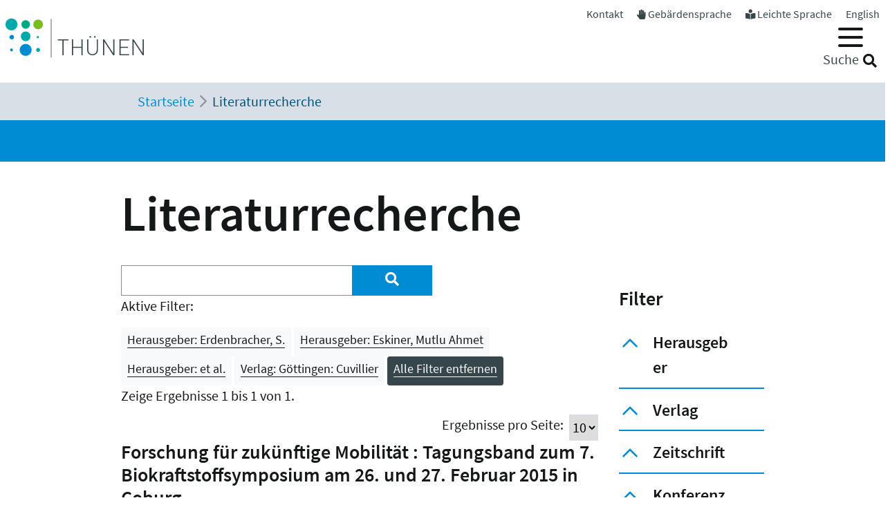

--- FILE ---
content_type: text/html; charset=utf-8
request_url: https://www.thuenen.de/de/literaturrecherche?tx_solr%5Bfilter%5D%5B0%5D=herausgeber%3AEskiner%2C+Mutlu+Ahmet&tx_solr%5Bfilter%5D%5B4%5D=verlag%3AG%C3%B6ttingen%3A+Cuvillier&tx_solr%5Bfilter%5D%5B5%5D=herausgeber%3AErdenbracher%2C+S.&tx_solr%5Bfilter%5D%5B7%5D=herausgeber%3Aet+al.
body_size: 9835
content:
<!DOCTYPE html>
<html lang="de">
<head>

<meta charset="utf-8">
<!-- 
	"  coded in 2021 by VisionConnect GmbH - www.visionconnect.de"

	This website is powered by TYPO3 - inspiring people to share!
	TYPO3 is a free open source Content Management Framework initially created by Kasper Skaarhoj and licensed under GNU/GPL.
	TYPO3 is copyright 1998-2026 of Kasper Skaarhoj. Extensions are copyright of their respective owners.
	Information and contribution at https://typo3.org/
-->



<title>Thuenen: Literaturrecherche</title>
<meta name="generator" content="TYPO3 CMS">
<meta name="viewport" content="width=device-width, initial-scale=1, shrink-to-fit=no">
<meta name="twitter:card" content="summary">
<meta name="audience" content="all">
<meta name="apple-touch-fullscreen" content="yes">
<meta name="apple-mobile-web-app-capable" content="yes">
<meta name="apple-mobile-web-app-status-bar-style" content="black-translucent">
<meta name="mobileoptimized" content="320">
<meta name="handheldfriendly" content="true">
<meta name="format-detection" content="telephone=no">


<link rel="stylesheet" href="/typo3temp/assets/compressed/merged-3c423f1947421fb51b1dad710fed0538-7f3c601358112143cc3ad858233314c8.css?1745839117" media="all">




<script src="/typo3temp/assets/compressed/merged-09adc458315b2c46e62e56e2edc4d775-d69a78fcb5593e95e8a381076bcff4bb.js?1745839117"></script>

<script>
    const m2cCookieLifetime = "7";
</script>

	<script>
		window.addEventListener("load", function(){
			window.cookieconsent.initialise({
                "position": "bottom",
				"palette": {
					"popup": {
						"background": "#dedede",
						"text": "#000"
					},
					"button": {
						"background": "#E17D00;",
						"text": "#fff"
					}
				},
				"content": {"message": "Unsere Website verwendet Cookies, um Ihnen den bestmöglichen Service zu bieten. Durch die weitere Nutzung der Seite stimmen Sie der Verwendung zu.","dismiss": "Akzeptieren","link": "Unsere Datenschutzerklärung","href": "/de/datenschutzerklaerung"					}
			})
		});
	</script>
<link rel="apple-touch-icon" sizes="57x57" href="https://www.thuenen.de/_assets/9c8c8373163efb014a59249bdf796e91/Graphics/Extensions/Favicons/apple-touch-icon-57x57.png">
<link rel="apple-touch-icon" sizes="60x60" href="https://www.thuenen.de/_assets/9c8c8373163efb014a59249bdf796e91/Graphics/Extensions/Favicons/apple-touch-icon-60x60.png">
<link rel="apple-touch-icon" sizes="72x72" href="https://www.thuenen.de/_assets/9c8c8373163efb014a59249bdf796e91/Graphics/Extensions/Favicons/apple-touch-icon-72x72.png">
<link rel="apple-touch-icon" sizes="76x76" href="https://www.thuenen.de/_assets/9c8c8373163efb014a59249bdf796e91/Graphics/Extensions/Favicons/apple-touch-icon-76x76.png">
<link rel="apple-touch-icon" sizes="114x114" href="https://www.thuenen.de/_assets/9c8c8373163efb014a59249bdf796e91/Graphics/Extensions/Favicons/apple-touch-icon-114x114.png">
<link rel="apple-touch-icon" sizes="120x120" href="https://www.thuenen.de/_assets/9c8c8373163efb014a59249bdf796e91/Graphics/Extensions/Favicons/apple-touch-icon-120x120.png">
<link rel="apple-touch-icon" sizes="144x144" href="https://www.thuenen.de/_assets/9c8c8373163efb014a59249bdf796e91/Graphics/Extensions/Favicons/apple-touch-icon-144x144.png">
<link rel="apple-touch-icon" sizes="152x152" href="https://www.thuenen.de/_assets/9c8c8373163efb014a59249bdf796e91/Graphics/Extensions/Favicons/apple-touch-icon-152x152.png">
<link rel="apple-touch-icon" sizes="180x180" href="https://www.thuenen.de/_assets/9c8c8373163efb014a59249bdf796e91/Graphics/Extensions/Favicons/apple-touch-icon-180x180.png">
<link rel="icon" type="image/png" sizes="192x192"  href="https://www.thuenen.de/_assets/9c8c8373163efb014a59249bdf796e91/Graphics/Extensions/Favicons/android-icon-192x192.png">
<link rel="icon" type="image/png" sizes="32x32" href="https://www.thuenen.de/_assets/9c8c8373163efb014a59249bdf796e91/Graphics/Extensions/Favicons/favicon-32x32.png">
<link rel="icon" type="image/png" sizes="96x96" href="https://www.thuenen.de/_assets/9c8c8373163efb014a59249bdf796e91/Graphics/Extensions/Favicons/favicon-96x96.png">
<link rel="icon" type="image/png" sizes="16x16" href="https://www.thuenen.de/_assets/9c8c8373163efb014a59249bdf796e91/Graphics/Extensions/Favicons/favicon-16x16.png">
<meta name="theme-color" content="#ffffff">




<link rel="canonical" href="https://www.thuenen.de/de/literaturrecherche"/>

<link rel="alternate" hreflang="de-DE" href="https://www.thuenen.de/de/literaturrecherche"/>
<link rel="alternate" hreflang="en-GB" href="https://www.thuenen.de/en/literature-search"/>
<link rel="alternate" hreflang="x-default" href="https://www.thuenen.de/de/literaturrecherche"/>
</head>
<body class=" default " itemscope itemtype="http://schema.org/WebPage">


<div id="canvas" role="main">
	<nav role="navigation" aria-label="Sprunglink">
		<p class="mt-0 mb-0"><a href="#content" class="unsichtbar">Zum Inhalt</a></p>
	</nav>
	<header>
		<div id="mobile-open-button" class="d-xl-none"><a class="mburger">
			<b></b>
			<b></b>
			<b></b>
		</a></div>
		<a href="#content" class="d-none">
			
			Weiter zum Inhalt</a>
		<div class="container-fluid container-header">	
			<div class="row">
				<div class="col-2 container-logo">

					<a accesskey="0" id="Logo" title="Zurück zur Startseite" href="/de/">
						<img title="Zurück zur Startseite" alt="Johann Heinrich von Thünen-Institut" src="/_assets/9c8c8373163efb014a59249bdf796e91/Graphics/SVG-Logo.svg" width="200" height="80" />
					</a>

				</div>
				<div class="col-10 header-menues-container">
					<div class="header-submenu d-none d-md-block">
						<ul id="headersubmenu">
							<li>
								<a href="/de/kontakt">Kontakt</a>
							</li>
							
									<li>
										<i class="fas fa-hand-paper"></i> <a href="/de/thuenen-institut/ueber-uns/gebaerdensprache">Gebärdensprache</a>
									</li>
									<li>
										<i class="fas fa-book-reader"></i> <a href="/de/leichte-sprache-1">Leichte Sprache</a>
									</li>
								
							
									
										
									
										
												<li class=" ">
													
															<a href="/en/literature-search" hreflang="en-GB" title="English">
																<span>English</span>
															</a>
														
												</li>
											
									
							
						</ul>
					</div>

					<div class="header-mainmenu">
						<div class="navbar-container"><nav id="mainmenu" class="navbar navbar-expand-lg" role="navigation" aria-label='Main Navigation'><div class="container"><ul class="navbar-nav mr-auto"  role="menu"><li class="nav-item dropdown" role="menuitem"><a href="/de/themenfelder/alle-19-themenfelder-im-ueberblick" class="nav-link" role="button" aria-haspopup="true" aria-expanded="false" id="dropdown3"><span>Themenfelder</span></a><ul class="dropdown-menu" aria-labelledby="dropdown3"><span class="parentTitle">Themenfelder</span><li class="nav-item dropdown" role="menuitem"><a href="/de/themenfelder/natuerliche-ressourcen-und-schutzgueter" class="nav-link" role="button" aria-haspopup="true" aria-expanded="false" id="dropdown89"><span>Natürliche Ressourcen und Schutzgüter</span></a><ul class="dropdown-menu" aria-labelledby="dropdown89"><li class="" role="menuitem"><a href="/de/themenfelder/boden" class="nav-link"><span>Boden</span></a></li><li class="" role="menuitem"><a href="/de/themenfelder/wasser" class="nav-link"><span>Wasser</span></a></li><li class="" role="menuitem"><a href="/de/themenfelder/klima-und-luft" class="nav-link"><span>Klima und Luft</span></a></li><li class="" role="menuitem"><a href="/de/themenfelder/biologische-vielfalt" class="nav-link"><span>Biologische Vielfalt</span></a></li><li class="" role="menuitem"><a href="/de/themenfelder/waelder" class="nav-link"><span>Wälder</span></a></li><li class="" role="menuitem"><a href="/de/themenfelder/meere" class="nav-link"><span>Meere</span></a></li></ul></li><li class="nav-item dropdown" role="menuitem"><a href="/de/themenfelder/produktions-und-nutzungssysteme" class="nav-link" role="button" aria-haspopup="true" aria-expanded="false" id="dropdown90"><span>Produktions- und Nutzungssysteme</span></a><ul class="dropdown-menu" aria-labelledby="dropdown90"><li class="" role="menuitem"><a href="/de/themenfelder/raumnutzungsoptionen-wildtiermanagement" class="nav-link"><span>Raumnutzungsoptionen, Wildtiermanagement</span></a></li><li class="" role="menuitem"><a href="/de/themenfelder/fischerei" class="nav-link"><span>Fischerei</span></a></li><li class="" role="menuitem"><a href="/de/themenfelder/waldbewirtschaftung-und-waldanpassung" class="nav-link"><span>Waldbewirtschaftung und Waldanpassung</span></a></li><li class="" role="menuitem"><a href="/de/themenfelder/nachwachsende-rohstoffe-und-holz" class="nav-link"><span>Nachwachsende Rohstoffe und Holz</span></a></li><li class="" role="menuitem"><a href="/de/themenfelder/pflanzenproduktion" class="nav-link"><span>Pflanzenproduktion</span></a></li><li class="" role="menuitem"><a href="/de/themenfelder/nutztierhaltung-und-aquakultur" class="nav-link"><span>Nutztierhaltung und Aquakultur</span></a></li><li class="" role="menuitem"><a href="/de/themenfelder/oekologischer-landbau" class="nav-link"><span>Ökologischer Landbau</span></a></li></ul></li><li class="nav-item dropdown" role="menuitem"><a href="/de/themenfelder/wirtschaft-gesellschaft-und-politik" class="nav-link" role="button" aria-haspopup="true" aria-expanded="false" id="dropdown91"><span>Wirtschaft, Gesellschaft und Politik</span></a><ul class="dropdown-menu" aria-labelledby="dropdown91"><li class="" role="menuitem"><a href="/de/themenfelder/laendliche-raeume" class="nav-link"><span>Ländliche Räume</span></a></li><li class="" role="menuitem"><a href="/de/themenfelder/wirtschaftsstrukturen-und-einkommensverhaeltnisse" class="nav-link"><span>Wirtschaftsstrukturen und Einkommensverhältnisse</span></a></li><li class="" role="menuitem"><a href="/de/themenfelder/maerkte-handel-zertifizierung" class="nav-link"><span>Märkte, Handel, Zertifizierung</span></a></li><li class="" role="menuitem"><a href="/de/themenfelder/welternaehrung-und-globale-ressourcen" class="nav-link"><span>Welternährung und globale Ressourcen</span></a></li><li class="" role="menuitem"><a href="/de/themenfelder/gesellschaftliche-erwartungen" class="nav-link"><span>Gesellschaftliche Erwartungen</span></a></li><li class="" role="menuitem"><a href="/de/themenfelder/langfristige-politikkonzepte" class="nav-link"><span>Langfristige Politikkonzepte</span></a></li></ul></li><li id="trenner18246" class="trenner"></li><li class="" role="menuitem"><a href="/de/themenfelder/alle-19-themenfelder-im-ueberblick" class="nav-link"><span>Alle 19 Themenfelder</span></a></li><li class="close-container"><button type="button" class="close" aria-label="Close"><i class="fal fa-times"></i></button></li></ul></li><li class="nav-item dropdown" role="menuitem"><a href="/de/fachinstitute/alle-15-fachinstitute-im-ueberblick" class="nav-link" role="button" aria-haspopup="true" aria-expanded="false" id="dropdown4"><span>Fachinstitute</span></a><ul class="dropdown-menu" aria-labelledby="dropdown4"><span class="parentTitle">Fachinstitute</span><li class="nav-item dropdown" role="menuitem"><a href="/de/fachinstitute/laendliche-raeume" class="nav-link" role="button" aria-haspopup="true" aria-expanded="false" id="dropdown18263"><span>Ländliche Räume</span></a><ul class="dropdown-menu" aria-labelledby="dropdown18263"><li class="" role="menuitem"><a href="/de/fachinstitute/laendliche-raeume/lebensverhaeltnisse-in-laendlichen-raeumen" class="nav-link"><span>Lebensverhältnisse in ländlichen Räumen</span></a></li><li class="" role="menuitem"><a href="/de/fachinstitute/laendliche-raeume/innovation-und-wertschoepfung-in-laendlichen-raeumen" class="nav-link"><span>Innovation und Wertschöpfung in ländlichen Räumen</span></a></li></ul></li><li class="nav-item dropdown" role="menuitem"><a href="/de/fachinstitute/felder" class="nav-link" role="button" aria-haspopup="true" aria-expanded="false" id="dropdown92"><span>Agrar</span></a><ul class="dropdown-menu" aria-labelledby="dropdown92"><li class="" role="menuitem"><a href="/de/fachinstitute/betriebswirtschaft" class="nav-link"><span>Betriebswirtschaft</span></a></li><li class="" role="menuitem"><a href="/de/fachinstitute/marktanalyse" class="nav-link"><span>Marktanalyse</span></a></li><li class="" role="menuitem"><a href="/de/fachinstitute/felder/agrartechnologie" class="nav-link"><span>Agrartechnologie</span></a></li><li class="" role="menuitem"><a href="/de/fachinstitute/biodiversitaet" class="nav-link"><span>Biodiversität</span></a></li><li class="" role="menuitem"><a href="/de/fachinstitute/agrarklimaschutz" class="nav-link"><span>Agrarklimaschutz</span></a></li><li class="" role="menuitem"><a href="/de/fachinstitute/oekologischer-landbau" class="nav-link"><span>Ökologischer Landbau</span></a></li></ul></li><li class="nav-item dropdown" role="menuitem"><a href="/de/fachinstitute/waelder" class="nav-link" role="button" aria-haspopup="true" aria-expanded="false" id="dropdown93"><span>Wald</span></a><ul class="dropdown-menu" aria-labelledby="dropdown93"><li class="" role="menuitem"><a href="/de/fachinstitute/holzforschung" class="nav-link"><span>Holzforschung</span></a></li><li class="" role="menuitem"><a href="/de/fachinstitute/waldwirtschaft" class="nav-link"><span>Waldwirtschaft</span></a></li><li class="" role="menuitem"><a href="/de/fachinstitute/waldoekosysteme" class="nav-link"><span>Waldökosysteme</span></a></li><li class="" role="menuitem"><a href="/de/fachinstitute/forstgenetik" class="nav-link"><span>Forstgenetik</span></a></li></ul></li><li class="nav-item dropdown" role="menuitem"><a href="/de/fachinstitute/meere" class="nav-link" role="button" aria-haspopup="true" aria-expanded="false" id="dropdown94"><span>Fisch</span></a><ul class="dropdown-menu" aria-labelledby="dropdown94"><li class="" role="menuitem"><a href="/de/fachinstitute/seefischerei" class="nav-link"><span>Seefischerei</span></a></li><li class="" role="menuitem"><a href="/de/fachinstitute/fischereioekologie" class="nav-link"><span>Fischereiökologie</span></a></li><li class="" role="menuitem"><a href="/de/fachinstitute/ostseefischerei" class="nav-link"><span>Ostseefischerei</span></a></li></ul></li><li id="trenner18247" class="trenner"></li><li class="" role="menuitem"><a href="/de/fachinstitute/alle-15-fachinstitute-im-ueberblick" class="nav-link"><span>Alle 15 Fachinstitute</span></a></li><li class="close-container"><button type="button" class="close" aria-label="Close"><i class="fal fa-times"></i></button></li></ul></li><li class="nav-item dropdown" role="menuitem"><a href="/de/thuenen-institut" class="nav-link" role="button" aria-haspopup="true" aria-expanded="false" id="dropdown5"><span>Thünen-Institut</span></a><ul class="dropdown-menu" aria-labelledby="dropdown5"><span class="parentTitle">Thünen-Institut</span><li class="nav-item dropdown" role="menuitem"><a href="/de/thuenen-institut/profil" class="nav-link" role="button" aria-haspopup="true" aria-expanded="false" id="dropdown793"><span>Profil</span></a><ul class="dropdown-menu" aria-labelledby="dropdown793"><li class="" role="menuitem"><a href="/de/thuenen-institut/profil/forschungsnetzwerke" class="nav-link"><span>Forschungsnetzwerke</span></a></li><li class="" role="menuitem"><a href="/de/thuenen-institut/profil/historie" class="nav-link"><span>Historie</span></a></li></ul></li><li class="nav-item dropdown" role="menuitem"><a href="/de/thuenen-institut/infothek" class="nav-link" role="button" aria-haspopup="true" aria-expanded="false" id="dropdown361"><span>Infothek</span></a><ul class="dropdown-menu" aria-labelledby="dropdown361"><li class="" role="menuitem"><a href="/de/newsroom/infothek/wissenschaft-erleben" class="nav-link"><span>Wissenschaft erleben</span></a></li><li class="" role="menuitem"><a href="/de/literaturrecherche" class="nav-link"><span>Literaturrecherche</span></a></li><li class="" role="menuitem"><a href="/de/thuenen-institut/infothek/schriftenreihen" class="nav-link"><span>Schriftenreihen</span></a></li><li class="" role="menuitem"><a href="/de/personensuche" class="nav-link"><span>Personensuche</span></a></li><li class="" role="menuitem"><a href="https://atlas.thuenen.de/atlanten/" target="_blank" class="nav-link" rel="noreferrer"><span>Thünen-Atlanten</span></a></li></ul></li><li class="nav-item dropdown" role="menuitem"><a href="/de/thuenen-institut/leitung/gremien" class="nav-link" role="button" aria-haspopup="true" aria-expanded="false" id="dropdown18595"><span>Präsidentin / ehem. Präsident / Wissenschaftlicher Beirat</span></a><ul class="dropdown-menu" aria-labelledby="dropdown18595"><li class="" role="menuitem"><a href="/de/thuenen-institut/leitung/gremien/praesidentin" class="nav-link"><span>Präsidentin</span></a></li><li class="" role="menuitem"><a href="/de/thuenen-institut/ueber-uns/struktur/praesident" class="nav-link"><span>ehem. Präsident</span></a></li><li class="" role="menuitem"><a href="/de/thuenen-institut/ueber-uns/struktur/wissenschaftlicher-beirat" class="nav-link"><span>Wissenschaftlicher Beirat</span></a></li></ul></li><li class="nav-item dropdown" role="menuitem"><a href="/de/thuenen-institut/zentralbereich-und-stabsstellen" class="nav-link" role="button" aria-haspopup="true" aria-expanded="false" id="dropdown362"><span>Zentralbereich und Stabsstellen</span></a><ul class="dropdown-menu" aria-labelledby="dropdown362"><li class="" role="menuitem"><a href="/de/thuenen-institut/zentralbereich-und-stabsstellen/praesidialbuero" class="nav-link"><span>Präsidialbüro</span></a></li><li class="" role="menuitem"><a href="/de/thuenen-institut/zentralbereich-und-stabsstellen/pressestelle" class="nav-link"><span>Pressestelle</span></a></li><li class="" role="menuitem"><a href="/de/thuenen-institut/zentralbereich-und-stabsstellen/forschungskoordinator" class="nav-link"><span>Forschungskoordinator</span></a></li><li class="" role="menuitem"><a href="/de/thuenen-institut/zentralbereich-und-stabsstellen/zentralabteilung" class="nav-link"><span>Zentralabteilung</span></a></li><li class="" role="menuitem"><a href="/de/thuenen-institut/zentralbereich-und-stabsstellen/zentrum-fuer-informationsmanagement" class="nav-link"><span>Zentrum für Informationsmanagement</span></a></li><li class="" role="menuitem"><a href="/de/thuenen-institut/zentralbereich-und-stabsstellen/stabsstelle-klima-boden-biodiversitaet" class="nav-link"><span>Stabsstelle Klima, Boden, Biodiversität</span></a></li><li class="" role="menuitem"><a href="/de/thuenen-institut/zentralbereich-und-stabsstellen/geschaeftsstelle-steuerungsgruppe-oeko-forschung" class="nav-link"><span>Geschäftsstelle Steuerungsgruppe Öko-Forschung</span></a></li></ul></li><li class="nav-item dropdown" role="menuitem"><a href="/de/thuenen-institut/verbundstrukturen" class="nav-link" role="button" aria-haspopup="true" aria-expanded="false" id="dropdown363"><span>Verbundstrukturen</span></a><ul class="dropdown-menu" aria-labelledby="dropdown363"><li class="" role="menuitem"><a href="https://eilt.thuenen.de/" target="_blank" class="nav-link" rel="noreferrer"><span>Landschaftslabor EiLT</span></a></li><li class="" role="menuitem"><a href="/de/thuenen-institut/verbundstrukturen/forschungsschiffe" class="nav-link"><span>Forschungsschiffe</span></a></li><li class="" role="menuitem"><a href="/de/thuenen-institut/verbundstrukturen/thuenen-kompetenzzentrum-holzherkuenfte" class="nav-link"><span>Thünen-Kompetenzzentrum Holzherkünfte</span></a></li><li class="" role="menuitem"><a href="/de/thuenen-institut/verbundstrukturen/thuenen-modellverbund" class="nav-link"><span>Thünen-Modellverbund</span></a></li><li class="" role="menuitem"><a href="/de/thuenen-institut/verbundstrukturen/thuenen-atlas-und-geoinformation" class="nav-link"><span>Thünen-Atlas und Geoinformation</span></a></li><li class="" role="menuitem"><a href="/de/thuenen-institut/verbundstrukturen/thuenen-fernerkundung" class="nav-link"><span>Thünen-Fernerkundung</span></a></li><li class="" role="menuitem"><a href="/de/thuenen-institut/verbundstrukturen/agri-benchmark" class="nav-link"><span>agri benchmark</span></a></li><li class="" role="menuitem"><a href="/de/themenfelder/fischerei/fischbestaende-online" class="nav-link"><span>Fischbestände Online</span></a></li></ul></li><li class="close-container"><button type="button" class="close" aria-label="Close"><i class="fal fa-times"></i></button></li></ul></li><li class="nav-item dropdown" role="menuitem"><a href="/de/newsroom" class="nav-link" role="button" aria-haspopup="true" aria-expanded="false" id="dropdown18244"><span>Newsroom</span></a><ul class="dropdown-menu" aria-labelledby="dropdown18244"><span class="parentTitle">Newsroom</span><li class="nav-item dropdown" role="menuitem"><a href="/de/newsroom/presse" class="nav-link" role="button" aria-haspopup="true" aria-expanded="false" id="dropdown7"><span>Presse</span></a><ul class="dropdown-menu" aria-labelledby="dropdown7"><li class="" role="menuitem"><a href="/de/thuenen-institut/zentralbereich-und-stabsstellen/pressestelle" class="nav-link"><span>Pressestelle</span></a></li><li class="" role="menuitem"><a href="/de/newsroom/presse/pressemitteilungen" class="nav-link"><span>Pressemitteilungen</span></a></li><li class="" role="menuitem"><a href="/de/newsroom/medienecho/medien-echo" class="nav-link"><span>Medien-Echo</span></a></li></ul></li><li class="nav-item dropdown" role="menuitem"><a href="/de/newsroom/veranstaltungen" class="nav-link" role="button" aria-haspopup="true" aria-expanded="false" id="dropdown6"><span>Veranstaltungen</span></a><ul class="dropdown-menu" aria-labelledby="dropdown6"><li class="" role="menuitem"><a href="/de/newsroom/veranstaltungen/archiv" class="nav-link"><span>Archiv</span></a></li><li class="" role="menuitem"><a href="/de/newsroom/veranstaltungen/thuenen-kolloquien" class="nav-link"><span>Thünen-Kolloquium</span></a></li></ul></li><li class="nav-item dropdown" role="menuitem"><a href="/de/newsroom/mediathek" class="nav-link" role="button" aria-haspopup="true" aria-expanded="false" id="dropdown6141"><span>Mediathek</span></a><ul class="dropdown-menu" aria-labelledby="dropdown6141"><li class="" role="menuitem"><a href="/de/newsroom/mediathek/podcast" class="nav-link"><span>Podcast</span></a></li><li class="" role="menuitem"><a href="/de/newsroom/mediathek/thuenen-erklaert" class="nav-link"><span>Thünen erklärt</span></a></li><li class="" role="menuitem"><a href="/de/newsroom/mediathek/faktencheck" class="nav-link"><span>Faktencheck</span></a></li><li class="" role="menuitem"><a href="/de/newsroom/mediathek/videos" class="nav-link"><span>Videos</span></a></li><li class="" role="menuitem"><a href="/de/instagram" class="nav-link"><span>Instagram</span></a></li></ul></li><li class="nav-item dropdown" role="menuitem"><a href="/de/thuenen-institut/infothek" class="nav-link" role="button" aria-haspopup="true" aria-expanded="false" id="dropdown19690"><span>Infothek</span></a><ul class="dropdown-menu" aria-labelledby="dropdown19690"><li class="" role="menuitem"><a href="/de/newsroom/infothek/wissenschaft-erleben" class="nav-link"><span>Wissenschaft erleben</span></a></li><li class="" role="menuitem"><a href="/de/literaturrecherche" class="nav-link"><span>Literaturrecherche</span></a></li><li class="" role="menuitem"><a href="/de/thuenen-institut/infothek/schriftenreihen" class="nav-link"><span>Schriftenreihen</span></a></li><li class="" role="menuitem"><a href="/de/personensuche" class="nav-link"><span>Personensuche</span></a></li><li class="" role="menuitem"><a href="https://atlas.thuenen.de/atlanten/" class="nav-link"><span>Thünen-Atlanten</span></a></li><li class="" role="menuitem"><a href="/de/themenfelder/meere/keine-fischereiforschung-ohne-schiffe/see-tagebuecher" class="nav-link"><span>See-Tagebücher</span></a></li></ul></li><li class="close-container"><button type="button" class="close" aria-label="Close"><i class="fal fa-times"></i></button></li></ul></li><li class="nav-item dropdown" role="menuitem"><a href="/de/thuenen-institut/karriere" class="nav-link" role="button" aria-haspopup="true" aria-expanded="false" id="dropdown18260"><span>Karriere</span></a><ul class="dropdown-menu" aria-labelledby="dropdown18260"><span class="parentTitle">Karriere</span><li class="" role="menuitem"><a href="https://www.karriere-thuenen.de/" target="_blank" class="nav-link" rel="noreferrer"><span>Stellenangebote</span></a></li><li class="" role="menuitem"><a href="/de/thuenen-institut/karriere/ausbildung" class="nav-link"><span>Ausbildung</span></a></li><li class="" role="menuitem"><a href="/de/thuenen-institut/karriere/familienfreundlicher-arbeitgeber" class="nav-link"><span>Familienfreundlicher Arbeitgeber</span></a></li><li class="" role="menuitem"><a href="/de/thuenen-institut/karriere/frauen-in-der-wissenschaft" class="nav-link"><span>Frauen in der Wissenschaft</span></a></li><li class="" role="menuitem"><a href="/de/thuenen-institut/karriere/stud-abschlussarbeiten" class="nav-link"><span>Abschlussarbeiten (B.Sc., M.Sc., Dr.)</span></a></li><li class="" role="menuitem"><a href="/de/thuenen-institut/karriere/hinweise-zum-datenschutz" class="nav-link"><span>Hinweise zum Datenschutz</span></a></li><li class="close-container"><button type="button" class="close" aria-label="Close"><i class="fal fa-times"></i></button></li></ul></li></ul></div></nav></div>
						<div class="header-suche d-none d-md-block">
							<div class="top-search" role="search">
								
<div class="tx_solr container">
	<div class="row">
		<div class="col-md-12">
			
	


		<form method="get" action="/de/literaturrecherche" data-suggest="/de/literaturrecherche?type=7384" data-suggest-header="Top Results" accept-charset="utf-8">
			
				<input type="hidden" name="L" value="0" />
				<input type="hidden" name="id" value="18240" />

				<input id="suchinput" accesskey="7" type="text" autocomplete="off" class="tx-solr-q js-solr-q tx-solr-suggest top-search-eingabe" name="tx_solr[q]" value="" />
				<label for="suchinput" class="suchhinweis">Suche</label>
				<div class="fa fa-search top-search-lupe" role="button" aria-label="Suche" onclick="$('.top-search-eingabe').focus(); $('.top-search form').submit()"></div>
                
					<!-- button class="btn btn-default tx-solr-submit" type="submit"><i class="fa fa-search"></i>-->
				
			
		</form>




		</div>
	</div>
</div>
							</div>
						</div>
					</div>

				</div>
			</div>
		</div>


		<!--f:cObject typoscriptObjectPath="lib.SOLRSearch">
			SOLR Search
			</f:cObject-->

		
			<div id="breadcrumb-menu">
				<div class="container">
					<nav aria-label="breadcrumb" class="clearfix"><div id="breadcrumb" class="container col-lg-11 pl-1"><ol class="breadcrumb" vocab="https://schema.org/" typeof="BreadcrumbList"><li class="breadcrumb-item" property="itemListElement" typeof="ListItem"><a href="/de/" property="item" typeof="WebPage"><span property="name">Startseite</span></a><meta property="position" content="1" /></li><li class="breadcrumb-item active" aria-current="page" property="itemListElement" typeof="ListItem"><span property="name">Literaturrecherche</span><meta property="position" content="2" /></li></ol></div></nav>
				</div>
			</div>
		
	</header>
	<main id="content">
		
		<div class="visual-inhaltsseite bg-primary text-white">

					

		</div>
				
		<!-- TYPO3SEARCH_begin -->
		
		
		
		
<div id="c72885" class="container frame frame-default frame-type-header  bg-default"><header><h1 class="">
				Literaturrecherche
			</h1></header></div>


<div id="c64393" class="container frame frame-default frame-type-list  bg-default">
<div class="grid three-one-cols">
	<div class="row">
			<div class="col-md-9 order-2 order-md-1">
	<div id="tx-solr-search">

		<div class="row">
			<div class="tx-solr-search-form col-lg-8">
				

	<div class="tx-solr-search-form">
		<form method="get" action="/de/literaturrecherche" data-suggest="/de/literaturrecherche?type=7384" data-suggest-header="Top Results" accept-charset="utf-8">
			<div class="input-group">
				<input type="hidden" name="L" value="0" />
				<input type="hidden" name="id" value="18240" />

				<input type="text" autocomplete="off" class="tx-solr-q js-solr-q tx-solr-suggest form-control" name="tx_solr[q]" value="" />
				<span class="input-group-btn input-group-append">
					<button class="btn btn-primary tx-solr-submit" style="border: none;" type="submit" aria-label="Suchen"><i class="fa fa-search"></i></button>
				</span>
			</div>
		</form>
	</div>


			</div>

			<div class="tx-solr-search-form col-lg-2 hidden-xs">&nbsp;</div>
			<div class="col-lg-2 hidden-xs">
				
					
				
			</div>
		</div>

		<div class="row">
			<div class="col-md-12">
				
	
		<div id="tx-solr-facets-in-use">
			<p>Aktive Filter:</p>
			
				
					<a href="/de/literaturrecherche?tx_solr%5Bfilter%5D%5B0%5D=herausgeber%3AEskiner%2C+Mutlu+Ahmet&amp;tx_solr%5Bfilter%5D%5B4%5D=verlag%3AG%C3%B6ttingen%3A+Cuvillier&amp;tx_solr%5Bfilter%5D%5B7%5D=herausgeber%3Aet+al." class="facet remove-facet-option solr-ajaxified btn btn-light btn-sm">
						Herausgeber: Erdenbracher, S.
						<span class="bi bi-trash"></span>
					</a>
				
					<a href="/de/literaturrecherche?tx_solr%5Bfilter%5D%5B4%5D=verlag%3AG%C3%B6ttingen%3A+Cuvillier&amp;tx_solr%5Bfilter%5D%5B5%5D=herausgeber%3AErdenbracher%2C+S.&amp;tx_solr%5Bfilter%5D%5B7%5D=herausgeber%3Aet+al." class="facet remove-facet-option solr-ajaxified btn btn-light btn-sm">
						Herausgeber: Eskiner, Mutlu Ahmet
						<span class="bi bi-trash"></span>
					</a>
				
					<a href="/de/literaturrecherche?tx_solr%5Bfilter%5D%5B0%5D=herausgeber%3AEskiner%2C+Mutlu+Ahmet&amp;tx_solr%5Bfilter%5D%5B4%5D=verlag%3AG%C3%B6ttingen%3A+Cuvillier&amp;tx_solr%5Bfilter%5D%5B5%5D=herausgeber%3AErdenbracher%2C+S." class="facet remove-facet-option solr-ajaxified btn btn-light btn-sm">
						Herausgeber: et al.
						<span class="bi bi-trash"></span>
					</a>
				
			
				
					<a href="/de/literaturrecherche?tx_solr%5Bfilter%5D%5B0%5D=herausgeber%3AEskiner%2C+Mutlu+Ahmet&amp;tx_solr%5Bfilter%5D%5B5%5D=herausgeber%3AErdenbracher%2C+S.&amp;tx_solr%5Bfilter%5D%5B7%5D=herausgeber%3Aet+al." class="facet remove-facet-option solr-ajaxified btn btn-light btn-sm">
						Verlag: Göttingen: Cuvillier
						<span class="bi bi-trash"></span>
					</a>
				
			
			<a href="/de/literaturrecherche" class="solr-ajaxified btn btn-dark btn-sm">
				Alle Filter entfernen
				<span class="bi bi-trash"></span>
			</a>
		</div>
	

			</div>
		</div>
		<div class="row">
			<div class="hidden-xs col-md-12 query-debug">
				
			</div>
		</div>

		<div class="row searchinfo">
			<div class="col-md-12">

				
						
					

				

				
					<span class="result-found">
						
								Es wurde 1 Ergebnis in 1 Millisekunden gefunden.
							
					</span>
						<span class="result-range">
						
							Zeige Ergebnisse 1 bis 1 von 1.
						
					</span>
				
				
					
	<div id="results-per-page">
		<form method="post" action="/de/literaturrecherche?tx_solr%5Bfilter%5D%5B0%5D=herausgeber%3AEskiner%2C+Mutlu+Ahmet&amp;tx_solr%5Bfilter%5D%5B4%5D=verlag%3AG%C3%B6ttingen%3A+Cuvillier&amp;tx_solr%5Bfilter%5D%5B5%5D=herausgeber%3AErdenbracher%2C+S.&amp;tx_solr%5Bfilter%5D%5B7%5D=herausgeber%3Aet+al.">
			<div class="input-group">
				<label class="me-1">Ergebnisse pro Seite:</label>
				<select name="tx_solr[resultsPerPage]" onchange="this.form.submit()" class="form-select">
					
						<option selected="selected" value="10">10</option>
					
						<option value="25">25</option>
					
						<option value="50">50</option>
					
				</select>
			</div>
		</form>
	</div>

				
			</div>
		</div>

		<div class="row">
			<div class="col-md-12">
				
					<div data-start="1" class="results-list list-group">
						
							

	<div class="list-group-item search-result results-entry"
			data-document-score="1"
			data-document-id="literatur_raw_56157"
			data-document-url="nolink"
		>
		

		<div class="row">
			<div class="col-md-12">
				
						<h3 class="results-topic">Forschung für zukünftige Mobilität : Tagungsband zum 7. Biokraftstoffsymposium am 26. und 27. Februar 2015 in Coburg</h3>
					
			</div>
		</div>

		<div class="results-teaser">

			<p class="result-content">
				<span class="badge badge-primary">
					Literatur
				</span>
				Knorr M, Bär F, Beck E, Eichmüller M, Erdenbracher S, Eskiner MA, Fan Z, Fey B, Krahl J, et al (eds) (2015) Forschung für zukünftige Mobilität : Tagungsband zum 7. Biokraftstoffsymposium am 26. und 27. Februar 2015 in Coburg. Göttingen:  Cuvillier, 167  p, Fuels Joint Res Group 14
				
			</p>
			
			
		</div>
	</div>


						
					</div>
					

	<nav class="solr-pagination">
		<ul class="pagination">
			

			

			
				
						<li class="page-item active"><span class="page-link">1</span></li>
					
			

			

			
		</ul>
	</nav>


				
			</div>
		</div>

	</div>
</div>
			<div class="col-md-3 order-1 order-md-2">
	<div id="tx-solr-search-functions">
		
			
                <div class="akkordeon-container">
                    
	<div id="tx-solr-faceting">
		
			<div class="facet-area-main">
				<div class="solr-facets-available secondaryContentSection">
					<div class="facets akkordeon-container">
						<h3>Filter</h3>
						
							<div class="facet facet-type facet-type-options panel-group" id="facet-accordionherausgeber">
								


    <div class="panel card">
        <div class="panel-heading card-header collapsed" data-target="#facetherausgeber" data-toggle="collapse">
            <h3 class="facet-label panel-title card-title akkoredeon-header mb-0">
                <button class="btn btn-block text-left" type="button" href="#facetherausgeber">Herausgeber</button>
            </h3>
        </div>
        <div class="akkordeon-text list-group panel-collapse collapse" id="facetherausgeber">
            <input class="search" placeholder="&#xF0B0; Filter" style="font-family:Arial, 'Font Awesome 5 Pro'" />
            <ul class="facet-option-list facet-type-options fluidfacet list " data-facet-name="herausgeber" data-facet-label="Herausgeber">
                
                    <li class="list-group-item facet-option d-flex justify-content-between align-items-start" data-facet-item-value="Beck, Erwin">

                        <a class="facet solr-ajaxified name" href="/de/literaturrecherche?tx_solr%5Bfilter%5D%5B0%5D=herausgeber%3AEskiner%2C+Mutlu+Ahmet&amp;tx_solr%5Bfilter%5D%5B4%5D=verlag%3AG%C3%B6ttingen%3A+Cuvillier&amp;tx_solr%5Bfilter%5D%5B5%5D=herausgeber%3AErdenbracher%2C+S.&amp;tx_solr%5Bfilter%5D%5B7%5D=herausgeber%3Aet+al.&amp;tx_solr%5Bfilter%5D%5B8%5D=herausgeber%3ABeck%2C+Erwin">Beck, Erwin</a> 

                        <span class="facet-result-count text-white badge bg-primary rounded-pill">1</span>
                    </li>
                
                    <li class="list-group-item facet-option d-flex justify-content-between align-items-start" data-facet-item-value="Bär, Ferdinand">

                        <a class="facet solr-ajaxified name" href="/de/literaturrecherche?tx_solr%5Bfilter%5D%5B0%5D=herausgeber%3AEskiner%2C+Mutlu+Ahmet&amp;tx_solr%5Bfilter%5D%5B4%5D=verlag%3AG%C3%B6ttingen%3A+Cuvillier&amp;tx_solr%5Bfilter%5D%5B5%5D=herausgeber%3AErdenbracher%2C+S.&amp;tx_solr%5Bfilter%5D%5B7%5D=herausgeber%3Aet+al.&amp;tx_solr%5Bfilter%5D%5B8%5D=herausgeber%3AB%C3%A4r%2C+Ferdinand">Bär, Ferdinand</a> 

                        <span class="facet-result-count text-white badge bg-primary rounded-pill">1</span>
                    </li>
                
                    <li class="list-group-item facet-option d-flex justify-content-between align-items-start" data-facet-item-value="Eichmüller, M.">

                        <a class="facet solr-ajaxified name" href="/de/literaturrecherche?tx_solr%5Bfilter%5D%5B0%5D=herausgeber%3AEskiner%2C+Mutlu+Ahmet&amp;tx_solr%5Bfilter%5D%5B4%5D=verlag%3AG%C3%B6ttingen%3A+Cuvillier&amp;tx_solr%5Bfilter%5D%5B5%5D=herausgeber%3AErdenbracher%2C+S.&amp;tx_solr%5Bfilter%5D%5B7%5D=herausgeber%3Aet+al.&amp;tx_solr%5Bfilter%5D%5B8%5D=herausgeber%3AEichm%C3%BCller%2C+M.">Eichmüller, M.</a> 

                        <span class="facet-result-count text-white badge bg-primary rounded-pill">1</span>
                    </li>
                
                    <li class="list-group-item facet-option d-flex justify-content-between align-items-start" data-facet-item-value="Erdenbracher, S.">

                        <a class="facet solr-ajaxified name" href="/de/literaturrecherche?tx_solr%5Bfilter%5D%5B0%5D=herausgeber%3AEskiner%2C+Mutlu+Ahmet&amp;tx_solr%5Bfilter%5D%5B4%5D=verlag%3AG%C3%B6ttingen%3A+Cuvillier&amp;tx_solr%5Bfilter%5D%5B5%5D=herausgeber%3AErdenbracher%2C+S.&amp;tx_solr%5Bfilter%5D%5B7%5D=herausgeber%3Aet+al.">Erdenbracher, S.</a> 

                        <span class="facet-result-count text-white badge bg-primary rounded-pill">1</span>
                    </li>
                
                    <li class="list-group-item facet-option d-flex justify-content-between align-items-start" data-facet-item-value="Eskiner, Mutlu Ahmet">

                        <a class="facet solr-ajaxified name" href="/de/literaturrecherche?tx_solr%5Bfilter%5D%5B0%5D=herausgeber%3AEskiner%2C+Mutlu+Ahmet&amp;tx_solr%5Bfilter%5D%5B4%5D=verlag%3AG%C3%B6ttingen%3A+Cuvillier&amp;tx_solr%5Bfilter%5D%5B5%5D=herausgeber%3AErdenbracher%2C+S.&amp;tx_solr%5Bfilter%5D%5B7%5D=herausgeber%3Aet+al.">Eskiner, Mutlu Ahmet</a> 

                        <span class="facet-result-count text-white badge bg-primary rounded-pill">1</span>
                    </li>
                
                    <li class="list-group-item facet-option d-flex justify-content-between align-items-start" data-facet-item-value="Fan, Zhu">

                        <a class="facet solr-ajaxified name" href="/de/literaturrecherche?tx_solr%5Bfilter%5D%5B0%5D=herausgeber%3AEskiner%2C+Mutlu+Ahmet&amp;tx_solr%5Bfilter%5D%5B4%5D=verlag%3AG%C3%B6ttingen%3A+Cuvillier&amp;tx_solr%5Bfilter%5D%5B5%5D=herausgeber%3AErdenbracher%2C+S.&amp;tx_solr%5Bfilter%5D%5B7%5D=herausgeber%3Aet+al.&amp;tx_solr%5Bfilter%5D%5B8%5D=herausgeber%3AFan%2C+Zhu">Fan, Zhu</a> 

                        <span class="facet-result-count text-white badge bg-primary rounded-pill">1</span>
                    </li>
                
                    <li class="list-group-item facet-option d-flex justify-content-between align-items-start" data-facet-item-value="Fey, Barbara">

                        <a class="facet solr-ajaxified name" href="/de/literaturrecherche?tx_solr%5Bfilter%5D%5B0%5D=herausgeber%3AEskiner%2C+Mutlu+Ahmet&amp;tx_solr%5Bfilter%5D%5B4%5D=verlag%3AG%C3%B6ttingen%3A+Cuvillier&amp;tx_solr%5Bfilter%5D%5B5%5D=herausgeber%3AErdenbracher%2C+S.&amp;tx_solr%5Bfilter%5D%5B7%5D=herausgeber%3Aet+al.&amp;tx_solr%5Bfilter%5D%5B8%5D=herausgeber%3AFey%2C+Barbara">Fey, Barbara</a> 

                        <span class="facet-result-count text-white badge bg-primary rounded-pill">1</span>
                    </li>
                
                    <li class="list-group-item facet-option d-flex justify-content-between align-items-start" data-facet-item-value="Knorr, Markus">

                        <a class="facet solr-ajaxified name" href="/de/literaturrecherche?tx_solr%5Bfilter%5D%5B0%5D=herausgeber%3AEskiner%2C+Mutlu+Ahmet&amp;tx_solr%5Bfilter%5D%5B4%5D=verlag%3AG%C3%B6ttingen%3A+Cuvillier&amp;tx_solr%5Bfilter%5D%5B5%5D=herausgeber%3AErdenbracher%2C+S.&amp;tx_solr%5Bfilter%5D%5B7%5D=herausgeber%3Aet+al.&amp;tx_solr%5Bfilter%5D%5B8%5D=herausgeber%3AKnorr%2C+Markus">Knorr, Markus</a> 

                        <span class="facet-result-count text-white badge bg-primary rounded-pill">1</span>
                    </li>
                
                    <li class="list-group-item facet-option d-flex justify-content-between align-items-start" data-facet-item-value="Krahl, Jürgen">

                        <a class="facet solr-ajaxified name" href="/de/literaturrecherche?tx_solr%5Bfilter%5D%5B0%5D=herausgeber%3AEskiner%2C+Mutlu+Ahmet&amp;tx_solr%5Bfilter%5D%5B4%5D=verlag%3AG%C3%B6ttingen%3A+Cuvillier&amp;tx_solr%5Bfilter%5D%5B5%5D=herausgeber%3AErdenbracher%2C+S.&amp;tx_solr%5Bfilter%5D%5B7%5D=herausgeber%3Aet+al.&amp;tx_solr%5Bfilter%5D%5B8%5D=herausgeber%3AKrahl%2C+J%C3%BCrgen">Krahl, Jürgen</a> 

                        <span class="facet-result-count text-white badge bg-primary rounded-pill">1</span>
                    </li>
                
                    <li class="list-group-item facet-option d-flex justify-content-between align-items-start" data-facet-item-value="et al.">

                        <a class="facet solr-ajaxified name" href="/de/literaturrecherche?tx_solr%5Bfilter%5D%5B0%5D=herausgeber%3AEskiner%2C+Mutlu+Ahmet&amp;tx_solr%5Bfilter%5D%5B4%5D=verlag%3AG%C3%B6ttingen%3A+Cuvillier&amp;tx_solr%5Bfilter%5D%5B5%5D=herausgeber%3AErdenbracher%2C+S.&amp;tx_solr%5Bfilter%5D%5B7%5D=herausgeber%3Aet+al.">et al.</a> 

                        <span class="facet-result-count text-white badge bg-primary rounded-pill">1</span>
                    </li>
                
                
            </ul>
        </div>

    </div>



							</div>
						
							<div class="facet facet-type facet-type-options panel-group" id="facet-accordionverlag">
								


    <div class="panel card">
        <div class="panel-heading card-header collapsed" data-target="#facetverlag" data-toggle="collapse">
            <h3 class="facet-label panel-title card-title akkoredeon-header mb-0">
                <button class="btn btn-block text-left" type="button" href="#facetverlag">Verlag</button>
            </h3>
        </div>
        <div class="akkordeon-text list-group panel-collapse collapse" id="facetverlag">
            <input class="search" placeholder="&#xF0B0; Filter" style="font-family:Arial, 'Font Awesome 5 Pro'" />
            <ul class="facet-option-list facet-type-options fluidfacet list " data-facet-name="verlag" data-facet-label="Verlag">
                
                    <li class="list-group-item facet-option d-flex justify-content-between align-items-start" data-facet-item-value="Göttingen: Cuvillier">

                        <a class="facet solr-ajaxified name" href="/de/literaturrecherche?tx_solr%5Bfilter%5D%5B0%5D=herausgeber%3AEskiner%2C+Mutlu+Ahmet&amp;tx_solr%5Bfilter%5D%5B4%5D=verlag%3AG%C3%B6ttingen%3A+Cuvillier&amp;tx_solr%5Bfilter%5D%5B5%5D=herausgeber%3AErdenbracher%2C+S.&amp;tx_solr%5Bfilter%5D%5B7%5D=herausgeber%3Aet+al.">Göttingen: Cuvillier</a> 

                        <span class="facet-result-count text-white badge bg-primary rounded-pill">1</span>
                    </li>
                
                
            </ul>
        </div>

    </div>



							</div>
						
							<div class="facet facet-type facet-type-options panel-group" id="facet-accordionzeitschrift">
								


    <div class="panel card">
        <div class="panel-heading card-header collapsed" data-target="#facetzeitschrift" data-toggle="collapse">
            <h3 class="facet-label panel-title card-title akkoredeon-header mb-0">
                <button class="btn btn-block text-left" type="button" href="#facetzeitschrift">Zeitschrift</button>
            </h3>
        </div>
        <div class="akkordeon-text list-group panel-collapse collapse" id="facetzeitschrift">
            <input class="search" placeholder="&#xF0B0; Filter" style="font-family:Arial, 'Font Awesome 5 Pro'" />
            <ul class="facet-option-list facet-type-options fluidfacet list " data-facet-name="zeitschrift" data-facet-label="Zeitschrift">
                
                    <li class="list-group-item facet-option d-flex justify-content-between align-items-start" data-facet-item-value="Fuels Joint Research Group">

                        <a class="facet solr-ajaxified name" href="/de/literaturrecherche?tx_solr%5Bfilter%5D%5B0%5D=herausgeber%3AEskiner%2C+Mutlu+Ahmet&amp;tx_solr%5Bfilter%5D%5B4%5D=verlag%3AG%C3%B6ttingen%3A+Cuvillier&amp;tx_solr%5Bfilter%5D%5B5%5D=herausgeber%3AErdenbracher%2C+S.&amp;tx_solr%5Bfilter%5D%5B7%5D=herausgeber%3Aet+al.&amp;tx_solr%5Bfilter%5D%5B8%5D=zeitschrift%3AFuels+Joint+Research+Group">Fuels Joint Research Group</a> 

                        <span class="facet-result-count text-white badge bg-primary rounded-pill">1</span>
                    </li>
                
                
            </ul>
        </div>

    </div>



							</div>
						
							<div class="facet facet-type facet-type-options panel-group" id="facet-accordionkonferenz">
								


    <div class="panel card">
        <div class="panel-heading card-header collapsed" data-target="#facetkonferenz" data-toggle="collapse">
            <h3 class="facet-label panel-title card-title akkoredeon-header mb-0">
                <button class="btn btn-block text-left" type="button" href="#facetkonferenz">Konferenz</button>
            </h3>
        </div>
        <div class="akkordeon-text list-group panel-collapse collapse" id="facetkonferenz">
            <input class="search" placeholder="&#xF0B0; Filter" style="font-family:Arial, 'Font Awesome 5 Pro'" />
            <ul class="facet-option-list facet-type-options fluidfacet list " data-facet-name="konferenz" data-facet-label="Konferenz">
                
                
            </ul>
        </div>

    </div>



							</div>
						
							<div class="facet facet-type facet-type-options panel-group" id="facet-accordionhochschulschrift">
								


    <div class="panel card">
        <div class="panel-heading card-header collapsed" data-target="#facethochschulschrift" data-toggle="collapse">
            <h3 class="facet-label panel-title card-title akkoredeon-header mb-0">
                <button class="btn btn-block text-left" type="button" href="#facethochschulschrift">Hochschulschrift</button>
            </h3>
        </div>
        <div class="akkordeon-text list-group panel-collapse collapse" id="facethochschulschrift">
            <input class="search" placeholder="&#xF0B0; Filter" style="font-family:Arial, 'Font Awesome 5 Pro'" />
            <ul class="facet-option-list facet-type-options fluidfacet list " data-facet-name="hochschulschrift" data-facet-label="Hochschulschrift">
                
                
            </ul>
        </div>

    </div>



							</div>
						
							<div class="facet facet-type facet-type-options panel-group" id="facet-accordionjahr">
								


    <div class="panel card">
        <div class="panel-heading card-header collapsed" data-target="#facetjahr" data-toggle="collapse">
            <h3 class="facet-label panel-title card-title akkoredeon-header mb-0">
                <button class="btn btn-block text-left" type="button" href="#facetjahr">Jahr</button>
            </h3>
        </div>
        <div class="akkordeon-text list-group panel-collapse collapse" id="facetjahr">
            <input class="search" placeholder="&#xF0B0; Filter" style="font-family:Arial, 'Font Awesome 5 Pro'" />
            <ul class="facet-option-list facet-type-options fluidfacet list " data-facet-name="jahr" data-facet-label="Jahr">
                
                    <li class="list-group-item facet-option d-flex justify-content-between align-items-start" data-facet-item-value="2015">

                        <a class="facet solr-ajaxified name" href="/de/literaturrecherche?tx_solr%5Bfilter%5D%5B0%5D=herausgeber%3AEskiner%2C+Mutlu+Ahmet&amp;tx_solr%5Bfilter%5D%5B4%5D=verlag%3AG%C3%B6ttingen%3A+Cuvillier&amp;tx_solr%5Bfilter%5D%5B5%5D=herausgeber%3AErdenbracher%2C+S.&amp;tx_solr%5Bfilter%5D%5B7%5D=herausgeber%3Aet+al.&amp;tx_solr%5Bfilter%5D%5B8%5D=jahr%3A2015">2015</a> 

                        <span class="facet-result-count text-white badge bg-primary rounded-pill">1</span>
                    </li>
                
                
            </ul>
        </div>

    </div>



							</div>
						
					</div>
				</div>
			</div>
		
	</div>


                </div>
			
		

		<div class="hidden-xs">
			
		</div>
		<div class="hidden-xs">
			
		</div>
	</div>
</div>
	</div>
</div>
</div>


		<!-- TYPO3SEARCH_end -->

	
		<div class="container">
			<div class="row justify-content-end">
				<div id="back-to-top" class="mr-2 mr-md-0">Nach oben <i class="fas fa-chevron-up"></i></div>
			</div>
		</div>
		
		<div class="content-footer container">
			<div class="row">
				<div class="col-sm-6 text-center text-sm-left">

					Folgen Sie uns

					<a href="https://twitter.com/Thuenen_aktuell" target="_blank" title="twitter"><i class="fab fa-twitter fa-2x text-primary pl-3 align-middle"></i></a>

					<a href="https://de.linkedin.com/company/thuenen" target="_blank" title="linkedin"><i class="fab fa-linkedin fa-2x text-primary pl-2 align-middle"></i></a>

					<a href="https://wisskomm.social/@Thuenen_aktuell" target="_blank" title="mastodon"><i class="fab fa-mastodon fa-2x text-primary pl-2 align-middle"></i></a>

				</div>
				<div class="col-sm-6">
					
<div id="c97662" class="container frame frame-default frame-type-html  bg-default"><style>
.bmel {
  width: 110px;
  float: right;
  clear: right;
  margin-right: -500px;
}

@media screen and (max-width: 1370px) and (min-width: 1000px) {
  .bmel {
  width: 110px;
  float: right;
  clear: right;
  margin-right: -500px;
}
}

@media screen and (max-width: 1000px) and (min-width: 600px) {
  .bmel {
  width: 110px;
  float: right;
  clear: right;
  margin-right: -300px;
}
}

@media screen and (max-width: 600px) {
  .bmel {
  width: 110px;
  float: unset;
  clear: right;
  margin-right: 0px;
  margin-bottom: 100px;
}
}

</style><div class="bmel"><a href="https://www.bmel.de" target="_blank" title="BMLEH"><img src="/media/allgemein/logos/BMLEH_Logo.svg" alt="Öffnet Webseite des BMLEH in neuem Tab"></a></div></div>


<div id="c97654" class="container frame frame-default frame-type-html  bg-default">
				
				
					



				
				
				

    Folgen Sie uns
<a href="https://de.linkedin.com/company/thuenen" target="_blank" title="LinkedIn"><img src="/media/allgemein/logos/linkedin.png" alt="Öffnet LinkedIn in neuem Tab" style="padding-right: 15px;padding-left: 10px;"></a><a href="https://bsky.app/profile/did:plc:wh2xseckmirft76uy3ymppxv" target="_blank" title="Bluesky"><img src="/media/allgemein/logos/bluesky.png" alt="Öffnet Bluesky in neuem Tab" style="padding-right: 15px;"></a><a href="https://wisskomm.social/@Thuenen_aktuell" target="_blank" title="Mastodon"><img src="/media/allgemein/logos/mastodon.png" alt="Öffnet Mastodon in neuem Tab" style="padding-right: 15px;"></a><a href="https://www.instagram.com/thuenen_institut/" target="_blank" title="Instagram"><img src="/media/allgemein/logos/instagram.png" alt="Öffnet Instagram in neuem Tab" style="padding-right: 15px;"></a><a href="https://www.youtube.com/@Th%C3%BCnen-Institut" target="_blank" title="YouTube"><img src="/media/allgemein/logos/youtube.png" alt="Öffnet YouTube in neuem Tab" style="padding-right: 15px;"></a></div>


				</div>
			</div>
		</div>
	</main>
	<footer class="bg-dark text-light pt-2 pb-2 mt-10">
		<section id="menu-footer" class="container">
			
			<div class="row">
				<div class="col-12 col-sm-6 container-footer-menues">
					<div class="row">
						<nav class="col-6 col-sm-4">
							<ul class="nav"><li class="navi-tem">Beauftragte<ul class="nav flex-column"><li class="navi-tem"><a href="/de/thuenen-institut/ueber-uns/struktur/datenschutzbeauftragter" class="nav-link" id="info5648">Datenschutz</a></li><li class="navi-tem"><a href="/de/thuenen-institut/ueber-uns/struktur/gleichstellungsbeauftragte" class="nav-link" id="info1491">Gleichstellung</a></li><li class="navi-tem"><a href="/de/thuenen-institut/ueber-uns/struktur/korruptionspraevention" class="nav-link" id="info5649">Korruptionsprävention</a></li><li class="navi-tem"><a href="/de/tierschutz" class="nav-link" id="info20497">Tierschutz</a></li><li class="navi-tem"><a href="/de/nachhaltigkeit" class="nav-link" id="info23294">Nachhaltigkeit</a></li><li class="navi-tem"><a href="/de/gute-wissenschaftliche-praxis" class="nav-link" id="info18596">Gute wissenschaftliche Praxis</a></li><li class="navi-tem"><a href="/de/open-data" class="nav-link" id="info19164">Open Data</a></li></ul></li></ul>
						</nav>
						<nav class="col-6 col-sm-6">
							<ul class="nav"><li class="navi-tem">Quicklinks<ul class="nav flex-column"><li class="navi-tem"><a href="/de/barrierefreiheit" class="nav-link" id="info10942">Barrierefreiheit</a></li><li class="navi-tem"><a href="/de/data-policy" class="nav-link" id="info19166">Data Policy</a></li><li class="navi-tem"><a href="/de/e-rechnung" class="nav-link" id="info10945">E-Rechnung</a></li><li class="navi-tem"><a href="/de/thuenen-institut/ueber-uns/standorte-und-anreise" class="nav-link" id="info323">Standorte und Anreise</a></li><li class="navi-tem"><a href="/de/thuenen-institut/infothek/johann-heinrich-von-thuenen" class="nav-link" id="info5948">J. H. v. Thünen</a></li></ul></li></ul>
						</nav>

					</div>

				</div>
				<div class="col-12 col-sm-6 container-footer-infos">
					
<div id="c64215" class="container frame frame-default frame-type-textpic  bg-default"><div class="ce-textpic ce-center ce-above"><div class="ce-bodytext"><h3>Johann Heinrich von Thünen-Institut</h3><h4>Bundesforschungsinstitut für Ländliche Räume, Wald und Fischerei</h4><div class="table-responsive"><p></p><figure class="table"><table class="table"><tbody><tr><td>Bundesallee 50<br>38116 Braunschweig<br>Deutschland</td><td>Tel.: <a href="tel:" title="00495315961003">+ 49 531 596 1003</a><br>Fax: + 49 531 596 1099<br>Mail: <a href="mailto:info@thuenen.de">info@thuenen.de</a></td></tr></tbody></table><p></p></figure></div><p><a href="/de/newsroom/presse" class="btn btn-primary">Presse</a><a href="/de/newsroom/veranstaltungen" class="btn btn-primary">Veranstaltungen</a></p></div></div></div>


<div id="c83012" class="container frame frame-default frame-type-html  bg-default"><style>
#canvas .text-sm-left {
    display: none;
  }
</style></div>


				</div>
				
				
				
			</div>
		</section>
		<section id="footer-bottom" class="container">
			<div class="row flex-column-reverse flex-sm-row">
				<div class="col-12 col-sm-6">
					<div id="copyright">©
						2026
						Johann Heinrich von Thünen-Institut
					</div>
				</div>
				<div class="col-12 col-sm-6">
					<nav class="col">
						<ul class="nav"><li class="navi-tem"><a href="/de/datenschutzerklaerung" class="nav-link" id="info18724">Datenschutzerklärung</a></li><li class="navi-tem"><a href="/de/impressum" class="nav-link" id="info52">Impressum</a></li></ul>
					</nav>
				</div>
			</div>
			
		</section>
	</footer>

</div>
<script src="/typo3temp/assets/compressed/merged-a641adce67ab0cef41c75fd4a2cc0ecf-f810ab570434fb3ede7892dd43bc2007.js?1745839117"></script>

<script src="/typo3temp/assets/compressed/merged-363063a9653f020f633b42748a09b732-d51ea8ba4f429bbfe7a17a261361a625.js?1745839117"></script>


<!-- Matomo -->
<script>
	var _paq = window._paq = window._paq || [];
	/* tracker methods like "setCustomDimension" should be called before "trackPageView" */
	_paq.push(['trackPageView']);
	_paq.push(['enableLinkTracking']);
	(function() {
	  var u="https://piwik.thuenen.de/";
	  _paq.push(['setTrackerUrl', u+'matomo.php']);
	  _paq.push(['setSiteId', '1']);
	  var d=document, g=d.createElement('script'), s=d.getElementsByTagName('script')[0];
	  g.async=true; g.src=u+'matomo.js'; s.parentNode.insertBefore(g,s);
	})();
</script>
<!-- End Matomo Code -->

</body>
</html>